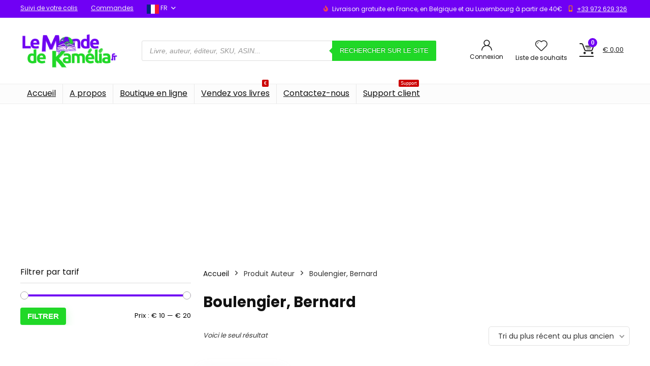

--- FILE ---
content_type: text/html; charset=utf-8
request_url: https://www.google.com/recaptcha/api2/aframe
body_size: 134
content:
<!DOCTYPE HTML><html><head><meta http-equiv="content-type" content="text/html; charset=UTF-8"></head><body><script nonce="c2rR3a95Hyrtux4a867E2Q">/** Anti-fraud and anti-abuse applications only. See google.com/recaptcha */ try{var clients={'sodar':'https://pagead2.googlesyndication.com/pagead/sodar?'};window.addEventListener("message",function(a){try{if(a.source===window.parent){var b=JSON.parse(a.data);var c=clients[b['id']];if(c){var d=document.createElement('img');d.src=c+b['params']+'&rc='+(localStorage.getItem("rc::a")?sessionStorage.getItem("rc::b"):"");window.document.body.appendChild(d);sessionStorage.setItem("rc::e",parseInt(sessionStorage.getItem("rc::e")||0)+1);localStorage.setItem("rc::h",'1769683068520');}}}catch(b){}});window.parent.postMessage("_grecaptcha_ready", "*");}catch(b){}</script></body></html>